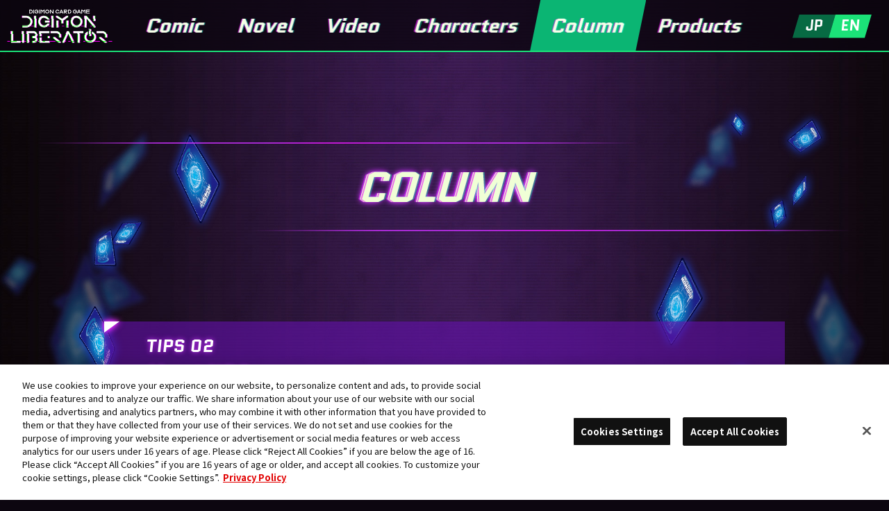

--- FILE ---
content_type: text/html; charset=UTF-8
request_url: https://digimoncard.com/digimon_liberator/en/column/tips02/
body_size: 21045
content:
<!doctype html>
<html lang="en" prefix="og: http://ogp.me/ns#">

  <head>
    <script src="https://cdn-apac.onetrust.com/consent/4985dd27-79d1-4e7a-93a8-f804296ea01b/OtAutoBlock.js" ></script>
<script src="https://cdn-apac.onetrust.com/scripttemplates/otSDKStub.js" data-domain-script="4985dd27-79d1-4e7a-93a8-f804296ea01b" ></script>
<script>
function OptanonWrapper() { }
</script>

    <meta charset="utf-8">
        
<title>About NPCs − COLUMN｜DIGIMON LIBERATOR</title>
<meta http-equiv="X-UA-Compatible" content="IE=edge">
<meta name="viewport" content="width=device-width, initial-scale=1, maximum-scale=1, user-scalable=0">
<meta name="format-detection" content="telephone=no">
<meta name="Keywords" content="Digimon Card Game,Digimon,Digital Monster,TCG,Card Game,Digimon Card,Digimon Adventure,WEB COMIC,DIGIMON LIBERATOR">
<meta name="Description" content="DIGIMON LIBERATOR">
<meta property="og:type" content="About NPCs − COLUMN｜DIGIMON LIBERATOR">
<meta property="og:title" content="About NPCs − COLUMN｜DIGIMON LIBERATOR">
<meta name="twitter:card" content="summary_large_image">
<meta property="og:image" content="https://digimoncard.com/digimon_liberator/ogp.jpg?v01">
<meta property="og:url" content="https://digimoncard.com/digimon_liberator/en/column/tips02/">
<meta property="og:site_name" content="DIGIMON LIBERATOR">
<meta property="og:description" content="DIGIMON LIBERATOR">
<meta name="theme-color" content="#0bb573">
<meta http-equiv="Content-Security-Policy" content="script-src 'self' 'unsafe-inline' https://cdn-apac.onetrust.com https://cdn.syndication.twimg.com https://platform.twitter.com https://www.google-analytics.com https://www.googletagmanager.com https://static.ads-twitter.com https://googleads.g.doubleclick.net https://www.googleadservices.com https://www.google.com; style-src 'self' 'unsafe-inline' http://fonts.googleapis.com https://ton.twimg.com https://platform.twitter.com; img-src 'self' https://digimoncard.com https://cdn-apac.onetrust.com https://t.co https://analytics.twitter.com https://www.google.co.jp https://www.google.com https://googleads.g.doubleclick.net">
<meta name="format-detection" content="telephone=no, email=no, address=no">
<link rel="alternate" hreflang="ja" href="https://digimoncard.com/digimon_liberator/jp/">
<link rel="alternate" hreflang="en" href="https://digimoncard.com/digimon_liberator/en/">
<link rel="apple-touch-icon" href="https://digimoncard.com/digimon_liberator/webclip.png">
<link href="/digimon_liberator/favicon.ico" rel="icon" sizes="16x16">
<link href="/digimon_liberator/favicon32.ico" rel="shortcut icon" sizes="32x32">

<script src="/digimon_liberator/js/lib/jquery.js?ver3.6.0"></script> 
<script src="/digimon_liberator/js/lib/fancybox/jquery.fancybox.min.js"></script> 
<script src="/digimon_liberator/js/lib/luxy.min.js"></script>
<script src="/digimon_liberator/js/scripts.js?v250911"></script> 
<link rel="stylesheet" href="/digimon_liberator/js/lib/fancybox/jquery.fancybox.min.css">
<link rel="stylesheet" href="/digimon_liberator/css/style.css?v250911">        <!-- Google Tag Manager -->
    <script>(function(w,d,s,l,i){w[l]=w[l]||[];w[l].push({'gtm.start':new Date().getTime(),event:'gtm.js'});var f=d.getElementsByTagName(s)[0],
          j=d.createElement(s),dl=l!='dataLayer'?'&l='+l:'';j.async=true;j.src=
            'https://www.googletagmanager.com/gtm.js?id='+i+dl;f.parentNode.insertBefore(j,f);})(window,document,'script','dataLayer','GTM-PQF7SLK');</script>
    <!-- End Google Tag Manager -->

    <link rel="stylesheet" href="/digimon_liberator/css/column.css?v1">
    <link rel="stylesheet" href="/digimon_liberator/css/column_en.css?v1">

  </head>

  <body id="page" class="liberator lang_en">
    <!-- Google Tag Manager (noscript) -->
<noscript><iframe src="https://www.googletagmanager.com/ns.html?id=GTM-PQF7SLK" 
height="0" width="0" style="display:none;visibility:hidden"></iframe></noscript>
<!-- End Google Tag Manager (noscript) -->
    <header class="headerCol js-header">
  <div class="headerMenuSp js-headerMenuSp"><span></span></div>
  <div class="headerColInner">
    <h1 class="logo">
      <a href="/digimon_liberator/en/">
        <picture>
          <source media="(min-width: 1100.1px)" srcset="/digimon_liberator/images/common/pc/logo_header.png?v2">
          <img src="/digimon_liberator/images/common/logo_header_en.png?v2" alt="DIGIMON LIBERATOR">
        </picture>    
      </a>
    </h1>
    <nav class="gnavCol">
      <ul class="gnavList">
        <li><a href="/digimon_liberator/en/comic/" class="js-headerGnavItem"><img src="/digimon_liberator/images/common/gnavi/comic.png" alt="COMIC"></a></li>
        <li><a href="/digimon_liberator/en/novel/" class="js-headerGnavItem"><img src="/digimon_liberator/images/common/gnavi/novel.png" alt="NOVEL"></a></li>
        <li><a href="/digimon_liberator/en/video/" class="js-headerGnavItem"><img src="/digimon_liberator/images/common/gnavi/video.png" alt="VIDEO"></a></li>
        <li><a href="/digimon_liberator/en/character/" class="js-headerGnavItem"><img src="/digimon_liberator/images/common/gnavi/character.png" alt="CHARACTERS"></a></li>
        <li><a href="/digimon_liberator/en/column/" class="js-headerGnavItem current"><img src="/digimon_liberator/images/common/gnavi/column.png" alt="COLUMN"></a></li>
        <li><a href="https://digimoncard.com/global/" class="js-headerGnavItem" target="_blank" rel="noopener"><img src="/digimon_liberator/images/common/gnavi/product.png" alt="PRODUCT"></a></li>
      </ul>
    </nav>
    <ul class="langCol">
      <li><a class="" href="/digimon_liberator/jp/">JP</a></li>
      <li><a class="current" href="/digimon_liberator/en/">EN</a></li>
    </ul>
    <div class="headerSnsCol">
      <ul>
        <li class="logo_x"><a href="https://twitter.com/digimon_tcg_EN" target="_blank" rel="noopener"><img src="/digimon_liberator/images/common/logo_x.png?v1" alt="X"></a></li>
        <li class="logo_fb"><a href="https://www.facebook.com/digimontcgen/" target="_blank" rel="noopener"><img src="/digimon_liberator/images/common/logo_fb.png?v1" alt="facebook"></a></li>
      </ul>
    </div>
  </div>
</header>

    <main>
      <article>

        <div class="titleCol">
          <h2 class="title">
            <picture>
              <source media="(min-width: 1100.1px)" srcset="/digimon_liberator/images/column/pc/title.png?v1">
              <img src="/digimon_liberator/images/column/title.png?v1" alt="COLUMN">
            </picture>
          </h2>
        </div>

        <div class="columnCol">
          <div class="columnColInner">
            <article class="articleCol">
              <div class="articleColInner">
                <h3>
                  <span class="num">TIPS 02</span><br>
                  <span class="title">About NPCs</span>
                </h3>

                <div class="articleColBox">
                  <p>Digimon Liberator is a fully immersive VR game set in a virtual space called Lacuna.</p>
                  <p>Here, players can enjoy battling each other through the Digimon Card Game. Additionally, there are numerous NPCs who provide a variety of in-game activities.</p>
                  <p>NPCs  are an essential part of the game—here we will introduce some of them.</p>

                  <div class="articleColImage">
                    <img src="/digimon_liberator/images/column/tips02/en/img_01.png?v1" alt="NPC">
                  </div>

                  <p class="mt40"><span class="fontBold">1. Tutorial NPC</span></p>
                  <p>This is the first NPC players will encounter.<br>
                    This character will diligently explain the basics of the game system and the fundamental rules of the Digimon Card Game. It will also introduce Lacuna's key locations, such as the central district of Jewel and the Emerald Coast, the Invasive Forest City.</p>
                  <p>Equipped with an AI specialized in game information, it responds to all questions in a friendly manner.   It has a meticulous nature, giving the time down to the second and providing information about Digimon in an easy-to-understand way. However, it has a bias in the data it references; it speaks in unusually great detail and with passion about Demon Lord Digimon, such as Beelzemon and Lilithmon . This is rumored to be due to repeated questions from avid fans of the Seven Great Demon Lords.<br>
                    Despite its tutorial role, this NPC will suggest scheduling a meeting with the Game Master (GM)  for overly complex questions or inquiries not covered in its library, adding a touch of endearing personality.<br>
                    Unfortunately, some players exploit this feature by persistently asking meaningless questions to annoy NPCs, a practice known as "NPC trolling." While repeated questions about the same Digimon are considered acceptable, some players intentionally try to confuse NPCs by asking about entirely unrelated content.<br>
                    Since all NPCs continuously transmit information to the Game Master (GM) in real-time, particularly malicious behavior can lead to the player being banned.<br>
                    Although these NPCs are not designed for long-term interactions, if you do engage with them, make sure to keep your conversations within the bounds of common sense and be friendly.</p>

                  <p class="mt40"><span class="fontBold">2. Battle NPCs</span></p>
                  <p>Within Lacuna, the most common NPCs are undoubtedly those designed for battle. These NPCs range from low-level ones for beginners to high-level ones for advanced players. Winning battles against them provides experience points, which will increase your Player Level each time you reach a certain amount. </p>
                  <p>Increasing your Player Level has several benefits: it allows you to customize the effects of Tamer Cards, save more decks, take on quests that require certain levels, and access more areas in the game.<br>
                    To fully enjoy the world of Digimon Liberator, it is essential to increase your Tamer Level, and so battling with NPCs is a necessary part of the journey.</p>

                  <p class="mt40"><span class="fontBold">3. Shopping NPCs</span></p>
                  <p>Primarily located in the central district of Jewel. These NPCs allow players to purchase various items by paying with the in-game currency called "Bit."</p>
                  <p>The types of items available for sale include:</p>
                  <ul class="note">
                    <li>- Fashion items that affect the player's appearance</li>
                    <li>- Decorative items that influence the look of D-Storage units</li>
                    <li>- Items that change the UI design <br>  
                      (*While several types of UI are available by default to suit different player settings and controls, many players customize these to optimize gameplay.)</li>
                    <li>- Experience point-boosting items</li>
                    <li>- Custom abilities for Tamer Cards</li>
                    <li>- Digimon Cards and Option Cards that can be integrated into decks</li>
                  </ul>
                  <p>There are also rare nomadic merchant NPCs that can be encountered outside of Jewel, albeit with a low probability. These merchants offer exclusive items and daily offers that can only be bought from them. If you spot one, don't hesitate to interact with them!</p>

                  <p class="mt40"><span class="fontBold">4. Quiz NPCs</span></p>
                  <p>Found only in the Emerald Coast, the Invasive Forest City, quiz NPCs pose quizzes to players.</p>
                  <p>By answering these quizzes, players can receive various rewards. Typically, the main rewards are random items corresponding to the NPC's level , but occasionally, high-level quiz NPCs may give custom abilities for Tamer Cards. </p>
                  <p>Since these NPCs are exclusive to Emerald Coast, players who are confident in their knowledge of Digimon and Digimon Cards should definitely take the opportunity to challenge these quizzes.</p>

                  <p class="mt40"><span class="fontBold">5. Transport NPCs</span></p>
                  <p>These NPCs specialize in tourism and are stationed in each area to enhance the player experience. Normally, players use portals for quick transportation between areas, instantly arriving at their destinations. However, some might find this method a bit boring.</p>
                  <p>For those looking for a more scenic route, visiting these transport NPCs is a great choice. </p>
                  <p>They offer transportation with various vehicles like cars, motorcycles, and planes. These NPCs can transport players not only to different areas but also to distant locations within the same area.</p>
                  <p>Taking a slower journey to enjoy the views of Lacuna   is highly recommended for a relaxing and enjoyable travel experience.</p>

                  <p class="mt40"><span class="fontBold">6. Situational Battle NPCs</span></p>
                  <p>Some battle NPCs are unique, challenging players to battles under special conditions.</p>
                  <p>These NPCs do not drop reward items, but defeating them will earn you a large number of experience points.</p>
                  <p>Below are some of these special conditions:</p>

                  <ul class="note">
                    <li>- Limited number of cards in hand<br>
                      Typically, there is no upper limit to the number of cards in a hand in the Digimon Card Game. However, under this condition, the maximum is set to 7 cards. If a player has 8 or more cards at the end of their turn, they must return cards to the bottom of their deck.</li>
                    <li class="mt20">- Changes in number of security cards<br>
                      In standard battles, the game starts with 5 security cards. Under these special conditions, the battle might start with fewer or more security cards than usual.</li>
                    <li class="mt20">- Starting Digimon<br>
                      This special rule involves having a Digimon already in the battle area at the start. In some of these battles the memory gauge will not start at 0 and may begin on either the player's side or the NPC's.</li>
                  </ul> 

                  <p>Furthermore, the starting Digimon might have abilities not typically found on standard cards, such as &lt;Rush&gt; or &lt;Jamming&gt;.<br>
                    These are among the most challenging rules in Situational Battles.</p>

                  <p>There are many more unique rules for Situational battle NPCs that we haven't covered here. Players confident in their skills should check them out for themselves.</p>

                  <p class="mt40"><span class="fontBold">7. NPCs with Names</span></p>
                  <p>In Digimon Liberator, each area features NPCs with names   who are essential for understanding the history of Lacuna and events within each area.</p>
                  <p>These characters are crucial for progressing through the main storyline and event scenarios. Due to their importance, they each have distinct personalities and quirks.<br>
                    Despite having limited screen time, some characters have become quite popular, such as a girl wearing a cat-eared hat with a straightforward personality or an android that uses AI to come up with new sarcastic remarks every time you meet.<br>
                    Additionally, some characters like Sam the Clown, known for his seemingly meaningless yet potentially meaningful long stories (that were quickly edited due to length), have become a subject of speculation and discussion on social media.</p>

                  <p class="mt40"><span class="fontBold">8. Other NPCs</span></p>
                  <p>Numerous unique NPCs are positioned throughout Lacuna's central district of Jewel. These include a police officer who prosecutes players breaking rules, a hotel concierge who organizes tourism programs within Lacuna, a nurse who prompts players to log out after long sessions with a warning, and a coach who teaches techniques for improving battle skills.</p>
                  <p>While the roles these NPCs serve may seem minor, they are indispensable for enriching the ambiance and depth of Lacuna.<br>
                  </p>
                  <p>Even if you are a player who is primarily interested in battling, you might find it worthwhile to listen to these NPCs. They could enhance your enjoyment of Digimon Liberator, taking it beyond 120%!</p>
                  
                  <div class="articleColImage">
                    <img src="/digimon_liberator/images/column/tips02/en/img_02.png?v1" alt="NPCs">
                  </div>
                  
                  <p>With this, we have covered the main types of NPCs present in Digimon Liberator.<br>
                    Using D-Storage's archive feature, you can view the data of NPCs you've encountered. Aim to complete the NPC encyclopedia, and enjoy the game!</p>

                </div>
              </div>
            </article>
          </div>
        </div>
      </article>

      <aside class="pagerCol">
        <ul class="pagerColInner">
          <li class="pagerColBox">
            <a href="/digimon_liberator/en/column/tips01/" class="prevBtn"><span>TIPS 01</span></a>
          </li>
          <li class="pagerColBox">
            <a href="/digimon_liberator/en/column/tips03/" class="nextBtn"><span>TIPS 03</span></a>
          </li>
        </ul>
        <div class="mt60">
          <a href="/digimon_liberator/en/column/" class="commonBtn back">BACK TO THE LIST</a>
        </div>
      </aside>


    </main>

    <div class="logoCol mt_l">
  <div class="logo_digimon">
    <a href="https://digimoncard.com/global/" target="_blank" rel="noopener"><img src="/digimon_liberator/images/common/logo_digimon.png?v1" alt="DIGIMON CARD GAME"></a>
  </div>
</div>
<div class="snsCol">
  <ul>
    <li class="logo_x"><a href="https://twitter.com/digimon_tcg_EN" target="_blank" rel="noopener"><img src="/digimon_liberator/images/common/logo_x.png?v1" alt="X"></a></li>
    <li class="logo_fb"><a href="https://www.facebook.com/digimontcgen/" target="_blank" rel="noopener"><img src="/digimon_liberator/images/common/logo_fb.png?v1" alt="facebook"></a></li>
  </ul>
</div>
        
<footer id="footerCol">
  <div class="footerCol_inner">
    <div class="footerCol_inner_left">
      <div class="footer_infoCol">
        <p>
          このwebサイトに掲載されているすべての画像・テキスト・データの無断転用、転載をお断りします。<br>
          開発中につき、本サイトで使用している画像と実際の商品とは異なる場合がございます。
        </p>
        <p>
          Unauthorized use, reproduction or reprinting of any images, text, or data on this website is prohibited. <br>
          Products are under development and the images on this website may differ from the actual product.
        </p>
      </div>
      <ul class="footer_exLink">
        <li><a id="ot-sdk-btn" class="ot-sdk-show-settings"><span>COOKIES SETTINGS</span></a></li>
        <li><a href="https://www.bandai.co.jp/e/privacypolicy/" target="_blank" rel="noreferrer"><span>PRIVACY POLICY</span></a></li>
      </ul>
    </div>
    <div class="footerCol_inner_right">
      <div>
        <ul class="footer_infoCol_exLink">
          <li class="footer_exLink-bcg">
            <img src="/digimon_liberator/images/common/logo_bcg.png?v1" alt="BANDAI CARD GAMES">
          </li>
          <li class="footer_exLink-bandai">
            <a href="https://www.bandai.co.jp/e/" target="_blank" rel="noreferrer"><img src="/digimon_liberator/images/common/logo_bandai.png?v1" alt="BANDAI"></a>
          </li>
          <li class="footer_exLink-bandai_namco">
            <a href="https://www.bandainamco.co.jp/en/" target="_blank" rel="noreferrer"><img src="/digimon_liberator/images/common/logo_bandai_namco.png?v1" alt="Bandai Namco Holdings"></a>
          </li>
        </ul>
        <div class="copyright">
          <p>&copy;本郷あきよし・フジテレビ・東映アニメーション</p>
          <p>&copy;本郷あきよし・東映アニメーション</p>
          <p>&copy;Akiyoshi Hongo, Toei Animation</p>
          <p>&copy;BANDAI</p>
        </div>
      </div>
    </div>
  </div>
</footer>

<div id="parallax">
  <div class="parallaxInner" id="parallaxInner">
    <div class="parallaxCol bgCards_02" data-offset="-100" data-speed-y="-1"></div>
    <div class="parallaxCol bgCards" data-offset="0" data-speed-y="-7"></div>
  </div>
</div>

  </body>

</html>

--- FILE ---
content_type: text/css
request_url: https://digimoncard.com/digimon_liberator/css/style.css?v250911
body_size: 25344
content:
@import"https://fonts.googleapis.com/css2?family=Noto+Sans+JP:wght@100;300;400;500;700;900&display=swap";@import"https://fonts.googleapis.com/css2?family=Quantico:ital,wght@0,400;0,700;1,400;1,700&display=swap";@import"https://fonts.googleapis.com/css2?family=Noto+Sans+JP:wght@100;300;400;500;700;900&display=swap";@import"https://fonts.googleapis.com/css2?family=Quantico:ital,wght@0,400;0,700;1,400;1,700&display=swap";@import"https://fonts.googleapis.com/css2?family=Noto+Sans+JP:wght@100;300;400;500;700;900&display=swap";@import"https://fonts.googleapis.com/css2?family=Quantico:ital,wght@0,400;0,700;1,400;1,700&display=swap";body,div,dl,dt,dd,ul,ol,li,h1,h2,h3,h4,h5,h6,pre,form,fieldset,input,textarea,button,p,blockquote,th,td{margin:0;padding:0}img{vertical-align:top;border:0}a img{border:0}table{border-collapse:collapse;border-spacing:0}fieldset,img{border:0}address,caption,cite,code,dfn,em,strong,th,var{font-style:normal;font-weight:normal}ol,ul{list-style:none}caption,th{text-align:left}h1,h2,h3,h4,h5,h6{font-size:100%;font-weight:normal}abbr,acronym{border:0}html{box-sizing:border-box}article,aside,details,figcaption,figure,footer,header,hgroup,menu,nav,section{display:block}*{box-sizing:border-box;min-width:0;min-height:0}a{text-decoration:none;outline:none}a:focus,*:focus{outline:none}img{vertical-align:top;line-height:0;font-size:0}html{font-family:"Noto Sans JP",YuGothic,-apple-system,sans-serif;font-weight:400;font-style:normal;position:static}html ::selection{background:#1be278;color:#0c0610}a{color:inherit}img{max-width:100%}@media(min-width: 1100.1px){.pc{display:block !important}.sp{display:none !important}.pcInline{display:inline !important}.spInline{display:none !important}}@media(max-width: 1100px){.pc{display:none !important}.sp{display:block !important}.pcInline{display:none !important}.spInline{display:inline !important}}:root{--z-main:-1;--z-pageTitCol:0;--z-pageTitInner:1;--z-header:500}body{font-family:"Noto Sans JP",YuGothic,-apple-system,sans-serif;font-weight:400;font-style:normal;position:relative;color:#fff;line-height:1.6;background-color:#0c0610;height:100%;background-image:url("../images/common/pc/bg_main.jpg");background-repeat:repeat-y;background-attachment:fixed;background-position:center top;background-size:contain}@media(min-width: 1100.1px){body{font-size:21px}}@media(max-width: 1100px){body{font-size:2.6vw;width:100vw;overflow-x:hidden}}a{transition:all .2s}@media(min-width: 1100.1px){#page{padding-top:75px}}@media(max-width: 1100px){#page{padding-top:6.25vw}}#page .titleCol{padding-top:130px}@media(max-width: 1100px){#page .titleCol{padding-top:12.5vw}}main{position:relative;overflow:hidden;padding-bottom:130px}@media(max-width: 1100px){main{padding-bottom:13.75vw}}.titleCol .title{text-align:center}@media(max-width: 1100px){.titleCol .title img{width:100%}}.commonBtn{display:block;width:472px;padding:20px 85px 20px 50px;font-size:30px;font-weight:700;text-align:center;margin:auto;background:url(../images/common/pc/common_btn.png) no-repeat center/contain;transition:all .2s}@media(min-width: 1100.1px){.commonBtn:hover{transform:scale(1.1)}}@media screen and (min-width: 1100.1px)and (max-width: 1460px){.commonBtn{width:32.3287671233vw;padding:1.3698630137vw 5.8219178082vw 1.3698630137vw 3.4246575342vw;font-size:2.0547945205vw}}@media(max-width: 1100px){.commonBtn{width:62.5vw;padding:2.5vw 10.625vw 2.5vw 6.25vw;font-size:3.75vw;background-image:url(../images/common/common_btn.png)}}.commonBtn.external{background-image:url(../images/common/pc/common_btn_external.png)}@media(max-width: 1100px){.commonBtn.external{background-image:url(../images/common/common_btn_external.png)}}.commonBtn.back{background-image:url(../images/common/pc/common_btn_back.png);padding:20px 60px 20px 75px}@media screen and (min-width: 1100.1px)and (max-width: 1460px){.commonBtn.back{padding:1.3698630137vw 4.1095890411vw 1.3698630137vw 5.1369863014vw}}@media(max-width: 1100px){.commonBtn.back{background-image:url(../images/common/common_btn_back.png);padding:2.5vw 7.5vw 2.5vw 9.375vw}}.linkCol{margin-top:150px}@media(max-width: 1100px){.linkCol{margin-top:14.375vw}}@media(min-width: 1100.1px){.linkColInner{display:flex;justify-content:center}}@media(min-width: 1100.1px){.linkCol .linkColBox{margin:0 40px}}@media screen and (min-width: 1100.1px)and (max-width: 1460px){.linkCol .linkColBox{margin:0 2.7397260274vw}}@media(max-width: 1100px){.linkCol .linkColBox:not(:first-child){margin-top:7.5vw}}.comingsoon{width:403px;margin:auto}.comingsoon img{display:block;width:100%}@media(max-width: 1100px){.comingsoon{width:50.375vw}}.fancybox-infobar{display:none}.fancybox-toolbar{opacity:1;visibility:visible}.fancybox-slide--html{padding:40px 0}@media(max-width: 1100px){.fancybox-slide--html{padding:0}}.fancybox-button{background-color:rgba(0,0,0,0)}.fancybox-button.fancybox-button--close,.fancybox-button.fancybox-close-small{opacity:1;padding:0;background-image:url(../images/common/ico_close.svg);background-repeat:no-repeat;background-position:top left;background-size:contain;position:absolute;width:33px;filter:drop-shadow(0 0 6px #e328ff) drop-shadow(0 0 3px #e328ff)}@media(min-width: 1100.1px){.fancybox-button.fancybox-button--close,.fancybox-button.fancybox-close-small{transition-duration:.2s}.fancybox-button.fancybox-button--close:hover,.fancybox-button.fancybox-close-small:hover{cursor:pointer;filter:drop-shadow(0 0 7px #f837ff) drop-shadow(0 0 6px #f837ff) drop-shadow(0 0 2px #f837ff)}}@media(max-width: 1100px){.fancybox-button.fancybox-button--close,.fancybox-button.fancybox-close-small{right:2.5vw;top:3vw;width:6vw;background-position:top right}}.fancybox-button.fancybox-button--close svg,.fancybox-button.fancybox-close-small svg{display:none}.fancybox-navigation{margin:auto;position:relative;width:1100px;height:100vh}@media screen and (min-width: 1100.1px)and (max-width: 1460px){.fancybox-navigation{width:75.3424657534vw}}@media(max-width: 1100px){.fancybox-navigation{width:100%;height:100vh}}.fancybox-navigation .fancybox-button{top:calc(50% - 30px)}@media(max-width: 1100px){.fancybox-navigation .fancybox-button{top:calc(50% - 4vw);bottom:0}}.fancybox-navigation .fancybox-button--arrow_left,.fancybox-navigation .fancybox-button--arrow_right{padding:0;width:30px}@media(max-width: 1100px){.fancybox-navigation .fancybox-button--arrow_left,.fancybox-navigation .fancybox-button--arrow_right{width:6vw}}.fancybox-navigation .fancybox-button--arrow_left div,.fancybox-navigation .fancybox-button--arrow_right div{padding:0;background-image:url(../images/common/ico_arrow.svg);background-repeat:no-repeat;background-position:top left;background-size:contain;width:100%;height:60px;filter:drop-shadow(0 0 6px #e328ff) drop-shadow(0 0 3px #e328ff);transition-duration:.2s}@media(min-width: 1100.1px){.fancybox-navigation .fancybox-button--arrow_left div:hover,.fancybox-navigation .fancybox-button--arrow_right div:hover{cursor:pointer;filter:drop-shadow(0 0 7px #f837ff) drop-shadow(0 0 6px #f837ff) drop-shadow(0 0 2px #f837ff)}}@media(max-width: 1100px){.fancybox-navigation .fancybox-button--arrow_left div,.fancybox-navigation .fancybox-button--arrow_right div{height:8vw}}.fancybox-navigation .fancybox-button--arrow_left div svg,.fancybox-navigation .fancybox-button--arrow_right div svg{display:none}.fancybox-navigation .fancybox-button--arrow_right{right:-80px}@media screen and (min-width: 1100.1px)and (max-width: 1460px){.fancybox-navigation .fancybox-button--arrow_right{right:-5.4794520548vw}}@media(max-width: 1100px){.fancybox-navigation .fancybox-button--arrow_right{right:0}}.fancybox-navigation .fancybox-button--arrow_left{left:-80px}@media screen and (min-width: 1100.1px)and (max-width: 1460px){.fancybox-navigation .fancybox-button--arrow_left{left:-5.4794520548vw}}@media(max-width: 1100px){.fancybox-navigation .fancybox-button--arrow_left{left:0}}.fancybox-navigation .fancybox-button--arrow_left div{transform:rotate(180deg)}img.fancybox-image{max-width:90vw;height:auto;left:50%;transform:translateX(-50%)}.fancybox-slide--image img.fancybox-image{max-width:none;height:auto;left:auto;transform:none}@media(max-width: 1100px){.fancybox-slide--video{padding:0 2.5vw}}.fancybox-slide::-webkit-scrollbar{display:none}.fancybox-slide{scrollbar-width:none}.fadein{opacity:0}.fadein.is-fadein{animation:SlideIn .5s;animation-fill-mode:forwards}@keyframes SlideIn{0%{opacity:0;transform:translateY(40px)}100%{opacity:1;transform:translateY(0)}}.js-fade{overflow:hidden;transform:translate(-100.5%, 0);transition:transform cubic-bezier(0.215, 0.61, 0.355, 1) .5s .5s}.js-fade span.in{display:block;transform:translate(100%, 0);transition:transform cubic-bezier(0.215, 0.61, 0.355, 1) .5s .5s;padding:.15em 0 0}.js-fade.is-fadein,.js-fade.is-fadein span.in{transform:translate(0, 0)}@media(max-width: 1100px){.js-fade,.js-fade span.in{transition:transform cubic-bezier(0.215, 0.61, 0.355, 1) .5s 0s}}#parallax{width:100%;height:100%;top:0;left:0;z-index:-1;pointer-events:none}@media(max-width: 1100px){#parallax{position:fixed;background:url(../images/common/bg_card.png) repeat-y -5vw -28vw/110%}}.parallaxInner{position:relative;height:100%;min-height:2500px}@media(max-width: 1100px){.bgCards{display:none}}@media(min-width: 1100.1px){.bgCards{position:absolute;top:600px;left:0;z-index:0;width:100%;height:100%;background:url(../images/common/pc/bg_card.png) top center repeat-y;background-size:100%}}@media(max-width: 1100px){.bgCards_02{display:none}}@media(min-width: 1100.1px){.bgCards_02{position:absolute;top:1080px;left:0;z-index:0;width:100%;height:100%;background:url(../images/common/pc/bg_card_02.png) top center repeat-y;background-size:100%}}@media(min-width: 1100.1px){#page .bgCards{top:150px}}@media(min-width: 1100.1px){#page .bgCards_02{top:270px}}.none{display:none}.mtNone{margin-top:0 !important}.mt10{margin-top:1.25vw !important}@media(min-width: 1100.1px){.mt10{margin-top:10px !important}}.mt20{margin-top:2.5vw !important}@media(min-width: 1100.1px){.mt20{margin-top:20px !important}}.mt30{margin-top:3.75vw !important}@media(min-width: 1100.1px){.mt30{margin-top:30px !important}}.mt40{margin-top:5vw !important}@media(min-width: 1100.1px){.mt40{margin-top:40px !important}}.mt60{margin-top:7.5vw !important}@media(min-width: 1100.1px){.mt60{margin-top:80px !important}}.mt80{margin-top:10vw !important}@media(min-width: 1100.1px){.mt80{margin-top:100px !important}}.mt100{margin-top:12.5vw !important}@media(min-width: 1100.1px){.mt100{margin-top:120px !important}}.ptNone{padding-top:0 !important}.pt10{padding-top:1.25vw !important}@media(min-width: 1100.1px){.pt10{padding-top:10px !important}}.pt20{padding-top:2.5vw !important}@media(min-width: 1100.1px){.pt20{padding-top:20px !important}}.pt30{padding-top:3.75vw !important}@media(min-width: 1100.1px){.pt30{padding-top:30px !important}}.pt40{padding-top:5vw !important}@media(min-width: 1100.1px){.pt40{padding-top:40px !important}}.pt60{padding-top:7.5vw !important}@media(min-width: 1100.1px){.pt60{padding-top:80px !important}}.pt80{padding-top:10vw !important}@media(min-width: 1100.1px){.pt80{padding-top:100px !important}}.pt100{padding-top:12.5vw !important}@media(min-width: 1100.1px){.pt100{padding-top:120px !important}}.mbNone{margin-bottom:0 !important}.mb10{margin-bottom:1.25vw !important}@media(min-width: 1100.1px){.mb10{margin-bottom:10px !important}}.mb20{margin-bottom:2.5vw !important}@media(min-width: 1100.1px){.mb20{margin-bottom:20px !important}}.mb30{margin-bottom:3.75vw !important}@media(min-width: 1100.1px){.mb30{margin-bottom:30px !important}}.mb40{margin-bottom:5vw !important}@media(min-width: 1100.1px){.mb40{margin-bottom:40px !important}}.mb60{margin-bottom:7.5vw !important}@media(min-width: 1100.1px){.mb60{margin-bottom:80px !important}}.mb80{margin-bottom:10vw !important}@media(min-width: 1100.1px){.mb80{margin-bottom:100px !important}}.mb100{margin-bottom:12.5vw !important}@media(min-width: 1100.1px){.mb100{margin-bottom:120px !important}}.pbNone{padding-bottom:0 !important}.pb10{padding-bottom:1.25vw !important}@media(min-width: 1100.1px){.pb10{padding-bottom:10px !important}}.pb20{padding-bottom:2.5vw !important}@media(min-width: 1100.1px){.pb20{padding-bottom:20px !important}}.pb30{padding-bottom:3.75vw !important}@media(min-width: 1100.1px){.pb30{padding-bottom:30px !important}}.pb40{padding-bottom:5vw !important}@media(min-width: 1100.1px){.pb40{padding-bottom:40px !important}}.pb60{padding-bottom:7.5vw !important}@media(min-width: 1100.1px){.pb60{padding-bottom:80px !important}}.pb80{padding-bottom:10vw !important}@media(min-width: 1100.1px){.pb80{padding-bottom:100px !important}}.pb100{padding-bottom:12.5vw !important}@media(min-width: 1100.1px){.pb100{padding-bottom:120px !important}}.txtCenter{text-align:center !important}.txtLeft{text-align:left !important}.txtRight{text-align:right !important}@media(min-width: 1100.1px){.imgHover img{transition:all .2s}.imgHover img:hover{transform:scale(1.1)}}body,div,dl,dt,dd,ul,ol,li,h1,h2,h3,h4,h5,h6,pre,form,fieldset,input,textarea,button,p,blockquote,th,td{margin:0;padding:0}img{vertical-align:top;border:0}a img{border:0}table{border-collapse:collapse;border-spacing:0}fieldset,img{border:0}address,caption,cite,code,dfn,em,strong,th,var{font-style:normal;font-weight:normal}ol,ul{list-style:none}caption,th{text-align:left}h1,h2,h3,h4,h5,h6{font-size:100%;font-weight:normal}abbr,acronym{border:0}html{box-sizing:border-box}article,aside,details,figcaption,figure,footer,header,hgroup,menu,nav,section{display:block}*{box-sizing:border-box;min-width:0;min-height:0}a{text-decoration:none;outline:none}a:focus,*:focus{outline:none}img{vertical-align:top;line-height:0;font-size:0}html{font-family:"Noto Sans JP",YuGothic,-apple-system,sans-serif;font-weight:400;font-style:normal;position:static}html ::selection{background:#1be278;color:#0c0610}a{color:inherit}img{max-width:100%}@media(min-width: 1100.1px){.pc{display:block !important}.sp{display:none !important}.pcInline{display:inline !important}.spInline{display:none !important}}@media(max-width: 1100px){.pc{display:none !important}.sp{display:block !important}.pcInline{display:none !important}.spInline{display:inline !important}}:root{--z-main:-1;--z-pageTitCol:0;--z-pageTitInner:1;--z-header:500}.headerCol .headerColInner{width:100%;position:fixed;top:0;left:0;z-index:99}@media(max-width: 1100px){.headerCol .headerColInner{width:100vw;height:100vh;background:url(../images/common/bg_menu.jpg) no-repeat center/cover;padding:21.25vw 0 23.75vw;overflow-y:scroll;transition:all .2s;opacity:0;visibility:hidden}}.headerCol.active .headerColInner{opacity:1;visibility:visible}@media(min-width: 1100.1px){.logo{position:absolute;left:10px;top:50%;transform:translateY(-50%)}.logo img{width:152px}}@media(max-width: 1100px){.logo{width:88vw;margin:0 auto 10vw}.logo img{width:100%}}.logo a{display:block}@media(min-width: 1100.1px){.logo a:hover{transform:scale(1.1)}}.gnavCol{height:75px}@media(min-width: 1100.1px){.gnavCol .gnavList{display:flex;height:100%;justify-content:center;background:rgba(12,6,16,.8);border:solid #1be278;border-width:0 0 2px 0}.gnavCol .gnavList li{height:100%;margin:0 -7.5px}.gnavCol .gnavList a{display:flex;align-items:center;justify-content:center;height:100%;padding:0 40px;clip-path:polygon(15px 0%, 100% 0%, calc(100% - 15px) 100%, 0% 100%)}.gnavCol .gnavList a:hover{background-color:#0bb573}.gnavCol .gnavList a:hover img{filter:drop-shadow(0 0 10px rgba(41, 255, 237, 0.35))}.gnavCol .gnavList a.current{background-color:#0bb573}}@media screen and (min-width: 1100.1px)and (min-width: 1100.1px)and (max-width: 1460px){.gnavCol .gnavList a{padding:0 2.397260274vw}}@media(min-width: 1100.1px){.gnavCol .gnavList img{width:auto;height:24px}}@media screen and (min-width: 1100.1px)and (min-width: 1100.1px)and (max-width: 1460px){.gnavCol .gnavList img{height:1.7123287671vw}}@media(max-width: 1100px){.gnavCol{height:auto}.gnavCol .gnavList{padding:0 5.625vw}.gnavCol .gnavList li:not(:last-child){margin-bottom:8.125vw}.gnavCol .gnavList a{display:table;padding:2.5vw 5.625vw;background:#0bb573;clip-path:polygon(3.125vw 0%, 100% 0%, calc(100% - 3.125vw) 100%, 0% 100%)}.gnavCol .gnavList img{width:auto;height:6.5vw;filter:drop-shadow(0 0 1vw rgba(52, 220, 40, 0.29))}}.langCol{position:absolute;display:flex}@media(min-width: 1100.1px){.langCol{top:calc(50% - 17px);right:30px}}@media(max-width: 1100px){.langCol{top:4.375vw;left:3.75vw}}.langCol li{margin:0 -5px}@media(max-width: 1100px){.langCol li{margin:0 -0.9375vw}}.langCol li a{display:flex;align-items:center;justify-content:center;font-family:"Quantico","Noto Sans JP",-apple-system,sans-serif;font-weight:600;font-style:italic;color:#fff;background:#076a43;clip-path:polygon(10px 0%, 100% 0%, calc(100% - 10px) 100%, 0% 100%)}@media(min-width: 1100.1px){.langCol li a{width:62px;height:34px;position:relative}.langCol li a:hover{transform:scale(1.1);z-index:1}}@media(max-width: 1100px){.langCol li a{font-size:4.75vw;width:11.25vw;height:6.25vw;clip-path:polygon(1.875vw 0%, 100% 0%, calc(100% - 1.875vw) 100%, 0% 100%)}}.langCol li a.current{background:#1be278}.headerSnsCol{margin-top:18.75vw}@media(min-width: 1100.1px){.headerSnsCol{display:none}}.headerSnsCol ul{display:flex;justify-content:center;align-items:center}.headerSnsCol li{margin:0 5vw}.headerSnsCol img{width:100%}.headerSnsCol .logo_x{width:7.5vw}.headerSnsCol .logo_fb{width:8.375vw}.headerMenuSp{width:11.25vw;height:11.25vw;display:flex;align-items:center;justify-content:center;flex-direction:column;background:#1be278;transform:skew(-12.5deg);filter:drop-shadow(0 0 1.375vw rgba(227, 40, 255, 0.26));transition:all .2s;position:fixed;top:2.125vw;right:3.125vw;z-index:999}@media(min-width: 1100.1px){.headerMenuSp{display:none}}.headerMenuSp::before,.headerMenuSp span::before,.headerMenuSp span::after{content:"";display:block;width:6.75vw;height:0.75vw;border-radius:0.875vw;background:#fff;transition:all .2s}.headerMenuSp::before,.headerMenuSp span::before{margin-bottom:1.25vw}.headerCol.active .headerMenuSp{background:#0c0610;filter:none}.headerCol.active .headerMenuSp::before,.headerCol.active .headerMenuSp span::before{background:#1be278}.headerCol.active .headerMenuSp::before{transform:rotate(45deg) translate(1.375vw, 1.25vw)}.headerCol.active .headerMenuSp span::before{transform:rotate(-45deg)}.headerCol.active .headerMenuSp span::after{opacity:0}body,div,dl,dt,dd,ul,ol,li,h1,h2,h3,h4,h5,h6,pre,form,fieldset,input,textarea,button,p,blockquote,th,td{margin:0;padding:0}img{vertical-align:top;border:0}a img{border:0}table{border-collapse:collapse;border-spacing:0}fieldset,img{border:0}address,caption,cite,code,dfn,em,strong,th,var{font-style:normal;font-weight:normal}ol,ul{list-style:none}caption,th{text-align:left}h1,h2,h3,h4,h5,h6{font-size:100%;font-weight:normal}abbr,acronym{border:0}html{box-sizing:border-box}article,aside,details,figcaption,figure,footer,header,hgroup,menu,nav,section{display:block}*{box-sizing:border-box;min-width:0;min-height:0}a{text-decoration:none;outline:none}a:focus,*:focus{outline:none}img{vertical-align:top;line-height:0;font-size:0}html{font-family:"Noto Sans JP",YuGothic,-apple-system,sans-serif;font-weight:400;font-style:normal;position:static}html ::selection{background:#1be278;color:#0c0610}a{color:inherit}img{max-width:100%}@media(min-width: 1100.1px){.pc{display:block !important}.sp{display:none !important}.pcInline{display:inline !important}.spInline{display:none !important}}@media(max-width: 1100px){.pc{display:none !important}.sp{display:block !important}.pcInline{display:none !important}.spInline{display:inline !important}}:root{--z-main:-1;--z-pageTitCol:0;--z-pageTitInner:1;--z-header:500}.logoCol .logo_digimon{width:45vw;margin:auto;filter:drop-shadow(0px 0px 16px rgba(0, 0, 0, 0.6))}.logoCol .logo_digimon img{width:100%}@media(min-width: 1100.1px){.logoCol .logo_digimon{width:360px}.logoCol .logo_digimon a{display:block;transition:all .2s}.logoCol .logo_digimon a:hover{transform:scale(1.1)}}.snsCol{padding:15vw 0 22vw;filter:drop-shadow(0px 0px 16px rgb(0, 0, 0))}.snsCol ul{display:flex;justify-content:center;align-items:center}.snsCol ul li{width:8.75vw;height:8.75vw;margin:0 4.375vw}.snsCol ul li img{width:auto;height:100%}.snsCol ul li.logo_x{height:7.5vw}@media(min-width: 1100.1px){.snsCol{padding:100px 0 160px}.snsCol ul li{width:60px;height:60px;margin:0 30px}.snsCol ul li.logo_x{height:52px}.snsCol ul li a{display:block;transition:all .2s;height:100%}.snsCol ul li a:hover{transform:scale(1.1)}}#footerCol{background:url(../images/common/bg_footer.png) no-repeat;background-size:cover;position:relative}@media(min-width: 1100.1px){#footerCol{background:url(../images/common/pc/bg_footer.jpg) no-repeat;background-size:cover}}#footerCol::before{content:"";display:block;background:url(../images/common/footer_top.png) no-repeat;background-size:cover;width:100%;height:8.5vw;position:absolute;top:-7.125vw;left:0}@media(min-width: 1100.1px){#footerCol::before{background:url(../images/common/pc/footer_top.png) repeat-x;width:100%;height:50px;position:absolute;top:-35px}}#footerCol .footerCol_inner{background:none;text-shadow:none}@media(min-width: 1100.1px){#footerCol .footerCol_inner{display:flex;justify-content:space-between;padding:56px 0 !important;font-size:14px;width:1360px;max-width:100%;margin:auto}}@media screen and (min-width: 1100.1px)and (max-width: 1900px){#footerCol .footerCol_inner{width:75vw;padding:56px 12px !important;margin:0 auto 0 10vw}}@media(max-width: 1100px){#footerCol .footerCol_inner{padding:7.5vw 5vw 5vw}}@media(min-width: 1100.1px){#footerCol .footerCol_inner_left{width:60%}}@media(min-width: 1100.1px){#footerCol .footerCol_inner_right{width:40%;display:flex;justify-content:flex-end;flex-wrap:wrap;align-items:center}}@media(min-width: 1100.1px){#footerCol .footer_infoCol{margin-bottom:30px}}#footerCol .footer_infoCol p{margin:0 0 .7em 0}#footerCol .footer_infoCol p.appinfo{margin:0 0 .7em 1em;text-indent:-1em}#footerCol .footer_exLink{display:flex;justify-content:space-between;flex-wrap:wrap}@media(min-width: 1100.1px){#footerCol .footer_exLink{justify-content:flex-start;height:auto;margin:1em 0 auto 0}}#footerCol .footer_exLink a,#footerCol .footer_exLink #ot-sdk-btn.ot-sdk-show-settings{display:flex;justify-content:center;align-items:center;text-align:center;border:none !important;background:rgba(135,53,235,.5) !important;color:#fff}@media(max-width: 1100px){#footerCol .footer_exLink a,#footerCol .footer_exLink #ot-sdk-btn.ot-sdk-show-settings{margin:5vw 0 0;width:42.5vw;height:12.5vw;box-shadow:inset -2.5vw -1.5vw 5.625vw 0px rgba(97,40,170,.4);font-size:3.5vw}}@media(min-width: 1100.1px){#footerCol .footer_exLink a,#footerCol .footer_exLink #ot-sdk-btn.ot-sdk-show-settings{transition:all .2s;width:155px;height:auto;font-size:1em !important;padding:8px 0 !important;margin:0 30px 0 0;background:rgba(135,53,235,.4) !important;line-height:inherit !important}#footerCol .footer_exLink a:hover,#footerCol .footer_exLink #ot-sdk-btn.ot-sdk-show-settings:hover{transform:scale(1.1);background:rgba(135,53,235,.6) !important}}#footerCol .footer_infoCol_exLink{display:flex;justify-content:center;flex-wrap:wrap;margin:10vw 0 5vw;width:100%}@media(max-width: 1100px){#footerCol .footer_infoCol_exLink li{margin:0 2.5vw}}@media(max-width: 1100px){#footerCol .footer_infoCol_exLink.global{justify-content:center}#footerCol .footer_infoCol_exLink.global li{margin:0 2.5vw}}@media(min-width: 1100.1px){#footerCol .footer_infoCol_exLink{position:relative;display:flex;margin:0;justify-content:flex-end;flex-wrap:nowrap}#footerCol .footer_infoCol_exLink li{margin:0 0 0 1em}#footerCol .footer_infoCol_exLink a{display:block;transition:all .2s}#footerCol .footer_infoCol_exLink a:hover{transform:scale(1.1)}}#footerCol .footer_infoCol_exLink .footer_exLink-bandai{width:9.375vw}@media(min-width: 1100.1px){#footerCol .footer_infoCol_exLink .footer_exLink-bandai{width:50px}}@media screen and (min-width: 1100.1px)and (max-width: 1240px){#footerCol .footer_infoCol_exLink .footer_exLink-bandai{width:4.1129vw}}@media(min-width: 1100.1px){#footerCol .footer_infoCol_exLink .footer_exLink-carddass{width:165px;margin:10px 0 0 0}}@media screen and (min-width: 1100.1px)and (max-width: 1240px){#footerCol .footer_infoCol_exLink .footer_exLink-carddass{width:13.30645vw;margin:.80645vw 0 0 0}}@media(max-width: 1100px){#footerCol .footer_infoCol_exLink .footer_exLink-carddass{width:100%;text-align:center;padding-bottom:4vw}#footerCol .footer_infoCol_exLink .footer_exLink-carddass a{display:block;width:40vw;margin:auto}}#footerCol .footer_infoCol_exLink .footer_exLink-bandai_namco{width:37.5vw}@media(min-width: 1100.1px){#footerCol .footer_infoCol_exLink .footer_exLink-bandai_namco{width:183px}}@media screen and (min-width: 1100.1px)and (max-width: 1240px){#footerCol .footer_infoCol_exLink .footer_exLink-bandai_namco{width:14.8064vw}}#footerCol .footer_infoCol_exLink .footer_exLink-bcg{width:8.875vw}@media(min-width: 1100.1px){#footerCol .footer_infoCol_exLink .footer_exLink-bcg{width:48px}}#footerCol .copyright{text-align:center;font-size:3vw}@media(min-width: 1100.1px){#footerCol .copyright{margin-top:20px;font-size:13px;pointer-events:none;position:relative;width:100%;text-align:right}}

--- FILE ---
content_type: text/css
request_url: https://digimoncard.com/digimon_liberator/css/column.css?v1
body_size: 9606
content:
@import"https://fonts.googleapis.com/css2?family=Noto+Sans+JP:wght@100;300;400;500;700;900&display=swap";@import"https://fonts.googleapis.com/css2?family=Quantico:ital,wght@0,400;0,700;1,400;1,700&display=swap";body,div,dl,dt,dd,ul,ol,li,h1,h2,h3,h4,h5,h6,pre,form,fieldset,input,textarea,button,p,blockquote,th,td{margin:0;padding:0}img{vertical-align:top;border:0}a img{border:0}table{border-collapse:collapse;border-spacing:0}fieldset,img{border:0}address,caption,cite,code,dfn,em,strong,th,var{font-style:normal;font-weight:normal}ol,ul{list-style:none}caption,th{text-align:left}h1,h2,h3,h4,h5,h6{font-size:100%;font-weight:normal}abbr,acronym{border:0}html{box-sizing:border-box}article,aside,details,figcaption,figure,footer,header,hgroup,menu,nav,section{display:block}*{box-sizing:border-box;min-width:0;min-height:0}a{text-decoration:none;outline:none}a:focus,*:focus{outline:none}img{vertical-align:top;line-height:0;font-size:0}html{font-family:"Noto Sans JP",YuGothic,-apple-system,sans-serif;font-weight:400;font-style:normal;position:static}html ::selection{background:#1be278;color:#0c0610}a{color:inherit}img{max-width:100%}@media(min-width: 1100.1px){.pc{display:block !important}.sp{display:none !important}.pcInline{display:inline !important}.spInline{display:none !important}}@media(max-width: 1100px){.pc{display:none !important}.sp{display:block !important}.pcInline{display:none !important}.spInline{display:inline !important}}:root{--z-main:-1;--z-pageTitCol:0;--z-pageTitInner:1;--z-header:500}.columnCol{padding:130px 0 0}@media(max-width: 1100px){.columnCol{padding:11.25vw 0 0}}@media(max-width: 1100px){.columnColInner{padding:0 4vw}}.column_title{width:245px;margin:auto}.column_title img{display:block}@media(max-width: 1100px){.column_title{width:30.625vw}}.listColInner{max-width:800px;margin:auto}.listColBox{margin:50px auto 0}.listColBox:first-child{margin:0 auto}@media(max-width: 1100px){.listColBox{margin:6.25vw auto 0}}.linkCard{display:flex;background-color:rgba(101,18,173,.45);width:100%;height:170px;clip-path:polygon(5% 0%, 100% 0, 100% 84%, 95% 100%, 0 100%, 0 16%)}.linkCardImg{flex-shrink:0}.linkCardText{position:relative;display:flex;flex-flow:column nowrap;justify-content:center;width:100%;padding:0 50px 0 30px;text-shadow:0px 0px 4px rgba(227,40,255,.7)}.linkCardText dt{font-family:"Quantico","Noto Sans JP",-apple-system,sans-serif;font-weight:bold;font-style:italic;font-size:23px}.linkCardText dd{font-family:"Noto Sans JP",YuGothic,-apple-system,sans-serif;font-weight:bold;font-size:20px}.linkCardText dd.en{font-family:"Quantico","Noto Sans JP",-apple-system,sans-serif;font-style:italic}.linkCardText::before{content:"";position:absolute;transform:translateY(-50%);top:50%;right:20px;width:34px;height:38px;background-image:url("../images/column/pc/ico_arrow.png");background-size:cover;background-position:center;background-repeat:no-repeat}@media(max-width: 1100px){.linkCard{height:19.375vw}.linkCardImg img{height:19.375vw}.linkCardText{padding:0 6.25vw 0 3.75vw}.linkCardText dt,.linkCardText dd{font-size:3.25vw}.linkCardText::before{right:2.5vw;width:4.25vw;height:4.75vw;background-image:url("../images/column/ico_arrow.png")}}@media(min-width: 1100.1px){.linkCard:hover{transform:scale(1.1)}}.articleColInner{max-width:1300px;padding:0 150px;margin:auto}.articleColBox{background-color:rgba(14,14,5,.7);padding:60px;font-size:20px}.articleColImage{text-align:center;margin:48px auto;position:relative}.articleColImage a:after{content:"";position:absolute;z-index:5;background:url("../images/common/ico_zoom.png") no-repeat center center;background-size:contain;right:61px;bottom:-4px;width:60px;height:60px}@media(max-width: 1100px){.articleColImage a:after{right:-0.5vw;bottom:-0.5vw;width:7.5vw;height:7.5vw}}@media(min-width: 1100.1px){.articleColImage img{max-width:800px}}@media(min-width: 1100.1px){.articleColImage.imgSmall img{max-width:360px}}@media(max-width: 1100px){.articleColImage.imgSmall img{max-width:60vw}}.articleColImage.imgFlex{display:flex;justify-content:center}.articleColImage.imgFlex img{margin:0 10px}@media(max-width: 1100px){.articleColImage.imgFlex img{margin:0 1.5vw}}.articleCol h3{width:100%;max-width:1000px;margin:0 auto 30px;padding:15px 60px 23px;background:rgba(101,18,173,.6);text-shadow:0 0 7px #cc32ff;font-size:22px;font-weight:700;position:relative;z-index:0}@media(max-width: 1100px){.articleCol h3{max-width:100%;margin:0 auto 5vw;padding:1.875vw 3.75vw 2.5vw;font-size:3.375vw;line-height:1.5;text-shadow:0 0 0.875vw #cc32ff}}.articleCol h3::before,.articleCol h3::after{content:"";position:absolute;border-width:9px 12.5px;border-style:solid;filter:drop-shadow(0 0 5px #e328ff) drop-shadow(0 0 2px #e328ff)}@media screen and (min-width: 1100.1px)and (max-width: 1460px){.articleCol h3::before,.articleCol h3::after{border-width:0.6164383562vw 0.8561643836vw}}@media(max-width: 1100px){.articleCol h3::before,.articleCol h3::after{border-width:1.125vw 1.5vw}}.articleCol h3::before{border-color:#fff rgba(0,0,0,0) rgba(0,0,0,0) #fff;top:0;left:0}.articleCol h3::after{border-color:rgba(0,0,0,0) #fff #fff rgba(0,0,0,0);right:0;bottom:0}.articleCol h3 .num{display:inline-block;font-family:"Quantico","Noto Sans JP",-apple-system,sans-serif;font-weight:bold;font-style:italic;font-size:26px}.articleCol h3 .title{font-family:"Noto Sans JP",YuGothic,-apple-system,sans-serif;font-weight:bold;font-size:28px;line-height:1.3}.articleCol h3 .title.en{font-family:"Quantico","Noto Sans JP",-apple-system,sans-serif;font-style:italic}.articleCol p{text-shadow:0px 1px 10px rgba(51,124,117,.64);margin-top:20px}.articleCol p:first-child{margin-top:0}.articleCol .fontBold{font-weight:700}.articleCol .subTitle{font-weight:700;margin:40px auto;text-align:center}.articleCol .subTitle p{font-size:22px}.articleCol .subTitle::before,.articleCol .subTitle::after{content:"";display:block;width:100%;height:1px;background:linear-gradient(90deg, rgba(39, 240, 133, 0) 0%, rgb(39, 240, 133) 20%, rgb(39, 240, 133) 80%, rgba(39, 240, 133, 0) 100%);margin:20px 0}@media screen and (min-width: 1100.1px)and (max-width: 1460px){.articleCol .subTitle::before,.articleCol .subTitle::after{margin:1.3698630137vw 0}}@media(max-width: 1100px){.articleCol .subTitle::before,.articleCol .subTitle::after{margin:2.5vw 0}}@media(max-width: 1100px){.articleCol .subTitle{margin:5vw auto}.articleCol .subTitle p{font-size:4vw}}.articleCol .line{margin:50px auto;padding:0}.articleCol .line::after{content:"";display:block;width:100%;height:1px;background:linear-gradient(90deg, rgba(204, 50, 255, 0) 0%, rgb(204, 50, 255) 20%, rgb(204, 50, 255) 80%, rgba(204, 50, 255, 0) 100%);margin:20px 0;background:linear-gradient(90deg, rgba(178, 30, 227, 0) 0%, rgba(255, 255, 255, 0.7) 40%, rgba(255, 255, 255, 0.7) 60%, rgba(204, 50, 255, 0) 100%)}@media screen and (min-width: 1100.1px)and (max-width: 1460px){.articleCol .line::after{margin:1.3698630137vw 0}}@media(max-width: 1100px){.articleCol .line::after{margin:2.5vw 0}}@media(max-width: 1100px){.articleColInner{max-width:100%;padding:0;margin:0 auto}.articleColBox{font-size:3.6vw;padding:5vw 4vw}.articleColImage{margin:6vw auto}.articleCol h3 .num{font-size:3.5vw}.articleCol h3 .title{font-size:4.25vw}.articleCol p{margin-top:2.5vw}.articleCol p:first-child{margin-top:0}}.articleCol .note{margin-top:20px}.articleCol .note li{margin-left:1em;text-indent:-1em}@media(max-width: 1100px){.articleCol .note{margin-top:2.5vw}}.articleCol .fontBold{font-weight:700}.pagerColInner{display:flex;flex-wrap:nowrap;justify-content:center;padding:80px 0 0}@media screen and (min-width: 1100.1px)and (max-width: 1460px){.pagerColInner{padding:5.4794520548vw 0 0}}@media(max-width: 1100px){.pagerColInner{padding:12.5vw 0 0}}.pagerColBox{width:240px;margin:0 50px}@media(max-width: 1100px){.pagerColBox{width:30vw;margin:0 4vw}}.pagerColBox a{display:flex;justify-content:center;align-items:center;width:240px;background:#2cff8f;color:#000;clip-path:polygon(30px 0%, 100% 0%, calc(100% - 30px) 100%, 0% 100%);font-family:"Quantico","Noto Sans JP",-apple-system,sans-serif;font-style:italic;font-weight:600;font-size:28px;padding:26px;transform:translateX(10px);position:relative;z-index:0}.pagerColBox a span{line-height:1}@media(min-width: 1100.1px){.pagerColBox a:hover{transform:scale(1.1)}}@media screen and (min-width: 1100.1px)and (max-width: 1460px){.pagerColBox a{font-size:1.9178082192vw;width:16.4383561644vw;padding:1.7808219178vw;transform:translateX(0.6849315068vw)}}@media(max-width: 1100px){.pagerColBox a{font-size:3.5vw;width:30vw;clip-path:polygon(5vw 0%, 100% 0%, calc(100% - 5vw) 100%, 0% 100%);padding:3.25vw;transform:translateX(0)}}.pagerColBox a::before{content:"";position:absolute;top:50%;transform:translateY(-50%);width:15px;height:16px}@media screen and (min-width: 1100.1px)and (max-width: 1460px){.pagerColBox a::before{width:1.0273972603vw;height:1.095890411vw}}@media(max-width: 1100px){.pagerColBox a::before{width:1.875vw;height:2vw}}.pagerColBox a.prevBtn::before{left:36px;background:url(../images/common/ico_link_arrow_l.png) no-repeat center/cover}@media screen and (min-width: 1100.1px)and (max-width: 1460px){.pagerColBox a.prevBtn::before{left:2.4657534247vw}}@media(max-width: 1100px){.pagerColBox a.prevBtn::before{left:4.5vw}}.pagerColBox a.nextBtn::before{right:36px;background:url(../images/common/ico_link_arrow.png) no-repeat center/cover}@media screen and (min-width: 1100.1px)and (max-width: 1460px){.pagerColBox a.nextBtn::before{right:2.4657534247vw}}@media(max-width: 1100px){.pagerColBox a.nextBtn::before{right:4.5vw}}

--- FILE ---
content_type: text/css
request_url: https://digimoncard.com/digimon_liberator/css/column_en.css?v1
body_size: 3919
content:
@import"https://fonts.googleapis.com/css2?family=Noto+Sans+JP:wght@100;300;400;500;700;900&display=swap";@import"https://fonts.googleapis.com/css2?family=Quantico:ital,wght@0,400;0,700;1,400;1,700&display=swap";@import"https://fonts.googleapis.com/css2?family=Noto+Sans+JP:wght@100;300;400;500;700;900&display=swap";@import"https://fonts.googleapis.com/css2?family=Quantico:ital,wght@0,400;0,700;1,400;1,700&display=swap";body,div,dl,dt,dd,ul,ol,li,h1,h2,h3,h4,h5,h6,pre,form,fieldset,input,textarea,button,p,blockquote,th,td{margin:0;padding:0}img{vertical-align:top;border:0}a img{border:0}table{border-collapse:collapse;border-spacing:0}fieldset,img{border:0}address,caption,cite,code,dfn,em,strong,th,var{font-style:normal;font-weight:normal}ol,ul{list-style:none}caption,th{text-align:left}h1,h2,h3,h4,h5,h6{font-size:100%;font-weight:normal}abbr,acronym{border:0}html{box-sizing:border-box}article,aside,details,figcaption,figure,footer,header,hgroup,menu,nav,section{display:block}*{box-sizing:border-box;min-width:0;min-height:0}a{text-decoration:none;outline:none}a:focus,*:focus{outline:none}img{vertical-align:top;line-height:0;font-size:0}html{font-family:"Noto Sans JP",YuGothic,-apple-system,sans-serif;font-weight:400;font-style:normal;position:static}html ::selection{background:#1be278;color:#0c0610}a{color:inherit}img{max-width:100%}@media(min-width: 1100.1px){.pc{display:block !important}.sp{display:none !important}.pcInline{display:inline !important}.spInline{display:none !important}}@media(max-width: 1100px){.pc{display:none !important}.sp{display:block !important}.pcInline{display:none !important}.spInline{display:inline !important}}:root{--z-main:-1;--z-pageTitCol:0;--z-pageTitInner:1;--z-header:500}body,div,dl,dt,dd,ul,ol,li,h1,h2,h3,h4,h5,h6,pre,form,fieldset,input,textarea,button,p,blockquote,th,td{margin:0;padding:0}img{vertical-align:top;border:0}a img{border:0}table{border-collapse:collapse;border-spacing:0}fieldset,img{border:0}address,caption,cite,code,dfn,em,strong,th,var{font-style:normal;font-weight:normal}ol,ul{list-style:none}caption,th{text-align:left}h1,h2,h3,h4,h5,h6{font-size:100%;font-weight:normal}abbr,acronym{border:0}html{box-sizing:border-box}article,aside,details,figcaption,figure,footer,header,hgroup,menu,nav,section{display:block}*{box-sizing:border-box;min-width:0;min-height:0}a{text-decoration:none;outline:none}a:focus,*:focus{outline:none}img{vertical-align:top;line-height:0;font-size:0}html{font-family:"Noto Sans JP",YuGothic,-apple-system,sans-serif;font-weight:400;font-style:normal;position:static}html ::selection{background:#1be278;color:#0c0610}a{color:inherit}img{max-width:100%}@media(min-width: 1100.1px){.pc{display:block !important}.sp{display:none !important}.pcInline{display:inline !important}.spInline{display:none !important}}@media(max-width: 1100px){.pc{display:none !important}.sp{display:block !important}.pcInline{display:none !important}.spInline{display:inline !important}}:root{--z-main:-1;--z-pageTitCol:0;--z-pageTitInner:1;--z-header:500}.mvCol{position:relative;width:100%}.mvColInner,.mvColBox{width:100%;height:100%}.mvCol .mvItem{width:100%;height:100%}.mvCol .mvItem img{width:100%;height:100%;object-fit:cover}@media(min-width: 1920px){.mvCol .mvItem img{object-position:center}}@media(min-width: 1100.1px){#top.is_top article{margin-top:-65px}}@media(min-width: 1100.1px){.headerCol .logo,.headerCol .gnavCol{transition:all .2s}}@media(min-width: 1100.1px){#top.is_top .headerCol .headerColInner{position:static}#top.is_top .headerCol .logo{transition:all .2s;opacity:0;visibility:hidden;display:none}#top.is_top .headerCol .langCol{top:25px;z-index:9}#top.is_top .headerCol .gnavCol{position:relative;width:100%;height:65px;top:0;z-index:9}#top.is_top .headerCol .gnavCol .gnavList{height:100%;border-width:2px 0;background:rgba(12,6,16,.86)}}.lang_en .articleCol .note li{margin-left:.5em;text-indent:-0.5em}

--- FILE ---
content_type: application/javascript
request_url: https://digimoncard.com/digimon_liberator/js/scripts.js?v250911
body_size: 2684
content:
"use strict";document.addEventListener("DOMContentLoaded",function(e){var t=document.querySelector(".js-header"),o=document.querySelector(".js-headerMenuSp"),n=document.querySelector(".js-headerGnavItem"),a=document.querySelectorAll(".js-toggle");if(o.addEventListener("click",function(){t.classList.toggle("active")}),n.addEventListener("click",function(){t.removeClass("active")}),0<a.length)for(var i=0;a.length>i;i++){var c=a[i],l=c.getAttribute("data-toggleelem"),l=document.querySelector(".".concat(l));setToggle(c,l)}}),$(function(){$(window).scroll("load",function(){$(".fadein").each(function(){var e=$(this).offset().top,t=$(window).scrollTop();e-$(window).height()+100<t?$(this).addClass("is-fadein"):$(this).removeClass("is-fadein")})})}),$(function(){$(window).scroll("load",function(){$(".js-fade").each(function(){var e=$(this).offset().top,t=$(window).scrollTop();e-$(window).height()+100<t?$(this).addClass("is-fadein"):$(this).removeClass("is-fadein")})})}),$(function(){$(window).width()<=1100||luxy.init({wrapper:"#parallax",targets:".parallaxCol",wrapperSpeed:.5})}),window.addEventListener("DOMContentLoaded",function(){var e;window.matchMedia("(max-width: 1100px)").matches||window.matchMedia("(min-width:1100.1px)").matches&&(e=document.body.offsetHeight,document.getElementById("parallaxInner").style.height=e-50+"px")}),$(document).ready(function(){$("[data-fancybox]").fancybox({animationEffect:"zoom-in-out",loop:!0,hash:!1,autoFocus:!1,modal:!0,buttons:["close"]})}),$(document).ready(function(){$("[data-fancybox2]").fancybox({animationEffect:"zoom-in-out",loop:!0,toolbar:!1,hash:!1,autoFocus:!1,buttons:["smallBtn"],media:{youtube:{params:{autoplay:0,mute:1}}}})}),$(document).ready(function(){$("[data-fancybox3]").fancybox({animationEffect:"zoom-in-out",loop:!1,arrows:!1,infobar:!1,toolbar:!1,smallBtn:!1,idleTime:0,buttons:["close"],type:"image"})}),$(document).ready(function(){$('[data-fancybox="zoomArrows"]').fancybox({animationEffect:"zoom-in-out",loop:!0,arrows:!0,infobar:!1,toolbar:!1,smallBtn:!1,idleTime:0,buttons:["close"],type:"image"})}),$(function(){window.location.href;var o=document.querySelector("header").offsetHeight;document.querySelectorAll('a[href^="#"]:not(a.noScroll)').forEach(function(t){t.addEventListener("click",function(e){e.preventDefault();e=t.getAttribute("href"),e=document.getElementById(e.replace("#","")).getBoundingClientRect().top+window.pageYOffset-o;window.scrollTo({top:e,behavior:"smooth"})})})}),$(function(){$(".js_imgChange").on("click",function(){var e=$(this).parent();e.find(".imgChange li").toggleClass("current"),e.find(".textChange li").toggleClass("current"),$(this).toggleClass("changed")})});